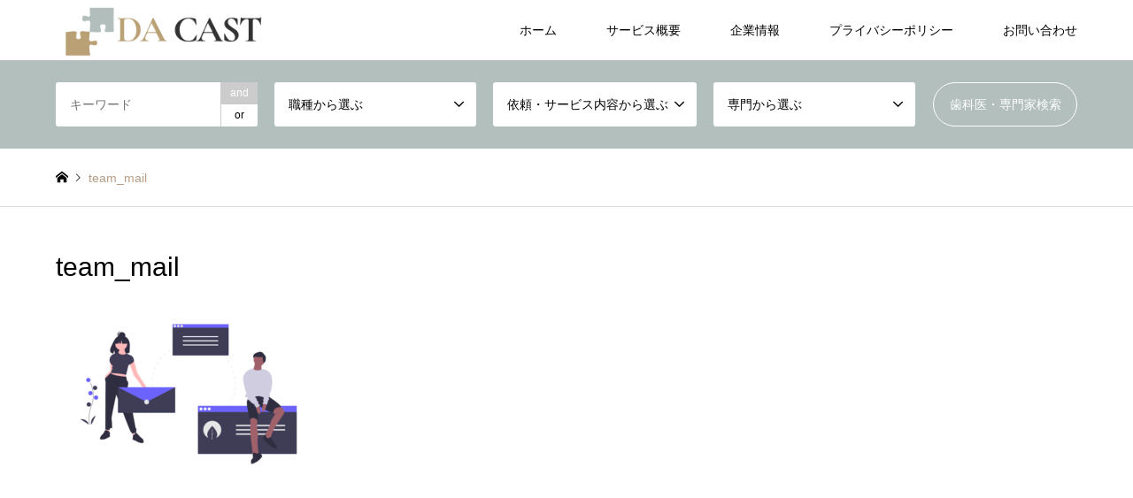

--- FILE ---
content_type: text/html; charset=UTF-8
request_url: https://dentalcast.jp/client/team_mail/
body_size: 17592
content:
<!DOCTYPE html>
<html dir="ltr" lang="ja"
	prefix="og: https://ogp.me/ns#" >
<head>
<meta charset="UTF-8">
<!--[if IE]><meta http-equiv="X-UA-Compatible" content="IE=edge"><![endif]-->
<meta name="viewport" content="width=device-width">

<meta name="description" content="">
<link rel="pingback" href="https://dentalcast.jp/xmlrpc.php">
<link rel="shortcut icon" href="https://dentalcast.jp/wp-content/uploads/2020/04/dacasting_ic.png">

		<!-- All in One SEO 4.2.6.1 - aioseo.com -->
		<title>team_mail | DA CAST</title>
		<meta name="robots" content="max-image-preview:large" />
		<meta name="google-site-verification" content="google-site-verification=ud-r0l0g0rTbnAUtkkrIwyiik0ZXDOBMo7hvUPYEQXU" />
		<link rel="canonical" href="https://dentalcast.jp/client/team_mail/" />
		<meta name="generator" content="All in One SEO (AIOSEO) 4.2.6.1 " />
		<meta property="og:locale" content="ja_JP" />
		<meta property="og:site_name" content="DA CAST CONSULTING (ディーエーキャスト コンサルティング）" />
		<meta property="og:type" content="article" />
		<meta property="og:title" content="team_mail | DA CAST" />
		<meta property="og:url" content="https://dentalcast.jp/client/team_mail/" />
		<meta property="article:published_time" content="2020-04-24T08:18:14+00:00" />
		<meta property="article:modified_time" content="2020-04-24T08:18:14+00:00" />
		<meta name="twitter:card" content="summary" />
		<meta name="twitter:title" content="team_mail | DA CAST" />
		<script type="application/ld+json" class="aioseo-schema">
			{"@context":"https:\/\/schema.org","@graph":[{"@type":"BreadcrumbList","@id":"https:\/\/dentalcast.jp\/client\/team_mail\/#breadcrumblist","itemListElement":[{"@type":"ListItem","@id":"https:\/\/dentalcast.jp\/#listItem","position":1,"item":{"@type":"WebPage","@id":"https:\/\/dentalcast.jp\/","name":"\u30db\u30fc\u30e0","description":"\u6b6f\u79d1\u696d\u754c\u306b\u7279\u5316\u3057\u305f\u201d\u30ad\u30e3\u30b9\u30c6\u30a3\u30f3\u30b0\u30fb\u30b3\u30f3\u30b5\u30eb\u30c6\u30a3\u30f3\u30b0\u201d\u306e\u65b0\u3057\u3044\u30ab\u30bf\u30c1\u3002DA CAST CONSULTING (\u30c7\u30a3\u30fc\u30fb\u30a8\u30fc\u30ad\u30e3\u30b9\u30c8 \u30b3\u30f3\u30b5\u30eb\u30c6\u30a3\u30f3\u30b0\uff09\u306f\u3001\u201c\u8c4a\u304b\u306a\u4eba\u8ca1\u30d0\u30f3\u30af\u201d\u3068\u201c\u6c42\u3081\u3089\u308c\u308b\u821e\u53f0\u201d\u306e\u826f\u597d\u306a\u30de\u30c3\u30c1\u30f3\u30b0\u3092\u76ee\u6307\u3059\u3001\u201c\u30bf\u30ec\u30f3\u30c8\u30d7\u30fc\u30eb\u578b\u201d\u30d7\u30e9\u30c3\u30c8\u30d5\u30a9\u30fc\u30e0\u3067\u3059\u3002","url":"https:\/\/dentalcast.jp\/"},"nextItem":"https:\/\/dentalcast.jp\/client\/team_mail\/#listItem"},{"@type":"ListItem","@id":"https:\/\/dentalcast.jp\/client\/team_mail\/#listItem","position":2,"item":{"@type":"WebPage","@id":"https:\/\/dentalcast.jp\/client\/team_mail\/","name":"team_mail","url":"https:\/\/dentalcast.jp\/client\/team_mail\/"},"previousItem":"https:\/\/dentalcast.jp\/#listItem"}]},{"@type":"ItemPage","@id":"https:\/\/dentalcast.jp\/client\/team_mail\/#itempage","url":"https:\/\/dentalcast.jp\/client\/team_mail\/","name":"team_mail | DA CAST","inLanguage":"ja","isPartOf":{"@id":"https:\/\/dentalcast.jp\/#website"},"breadcrumb":{"@id":"https:\/\/dentalcast.jp\/client\/team_mail\/#breadcrumblist"},"datePublished":"2020-04-24T08:18:14+09:00","dateModified":"2020-04-24T08:18:14+09:00"},{"@type":"Organization","@id":"https:\/\/dentalcast.jp\/#organization","name":"DA CAST &amp; CONSULTING","url":"https:\/\/dentalcast.jp\/","logo":{"@type":"ImageObject","url":"https:\/\/dentalcast.jp\/wp-content\/uploads\/2020\/05\/dacastconsulting_logo500.jpg","@id":"https:\/\/dentalcast.jp\/#organizationLogo","width":600,"height":132},"image":{"@id":"https:\/\/dentalcast.jp\/#organizationLogo"}},{"@type":"WebSite","@id":"https:\/\/dentalcast.jp\/#website","url":"https:\/\/dentalcast.jp\/","name":"DA CAST","inLanguage":"ja","publisher":{"@id":"https:\/\/dentalcast.jp\/#organization"}}]}
		</script>
		<script type="text/javascript" >
			window.ga=window.ga||function(){(ga.q=ga.q||[]).push(arguments)};ga.l=+new Date;
			ga('create', "UA-167955143-1", 'auto');
			ga('send', 'pageview');
		</script>
		<script async src="https://www.google-analytics.com/analytics.js"></script>
		<!-- All in One SEO -->

<link rel="alternate" type="application/rss+xml" title="DA CAST &raquo; フィード" href="https://dentalcast.jp/feed/" />
<link rel="alternate" type="application/rss+xml" title="DA CAST &raquo; コメントフィード" href="https://dentalcast.jp/comments/feed/" />
<link rel="alternate" type="application/rss+xml" title="DA CAST &raquo; team_mail のコメントのフィード" href="https://dentalcast.jp/client/team_mail/feed/" />
<link rel='stylesheet' id='style-css' href='https://dentalcast.jp/wp-content/themes/gensen_tcd050/style.css?ver=1.11' type='text/css' media='all' />
<link rel='stylesheet' id='wp-block-library-css' href='https://dentalcast.jp/wp-includes/css/dist/block-library/style.min.css?ver=6.1.9' type='text/css' media='all' />
<link rel='stylesheet' id='classic-theme-styles-css' href='https://dentalcast.jp/wp-includes/css/classic-themes.min.css?ver=1' type='text/css' media='all' />
<style id='global-styles-inline-css' type='text/css'>
body{--wp--preset--color--black: #000000;--wp--preset--color--cyan-bluish-gray: #abb8c3;--wp--preset--color--white: #ffffff;--wp--preset--color--pale-pink: #f78da7;--wp--preset--color--vivid-red: #cf2e2e;--wp--preset--color--luminous-vivid-orange: #ff6900;--wp--preset--color--luminous-vivid-amber: #fcb900;--wp--preset--color--light-green-cyan: #7bdcb5;--wp--preset--color--vivid-green-cyan: #00d084;--wp--preset--color--pale-cyan-blue: #8ed1fc;--wp--preset--color--vivid-cyan-blue: #0693e3;--wp--preset--color--vivid-purple: #9b51e0;--wp--preset--gradient--vivid-cyan-blue-to-vivid-purple: linear-gradient(135deg,rgba(6,147,227,1) 0%,rgb(155,81,224) 100%);--wp--preset--gradient--light-green-cyan-to-vivid-green-cyan: linear-gradient(135deg,rgb(122,220,180) 0%,rgb(0,208,130) 100%);--wp--preset--gradient--luminous-vivid-amber-to-luminous-vivid-orange: linear-gradient(135deg,rgba(252,185,0,1) 0%,rgba(255,105,0,1) 100%);--wp--preset--gradient--luminous-vivid-orange-to-vivid-red: linear-gradient(135deg,rgba(255,105,0,1) 0%,rgb(207,46,46) 100%);--wp--preset--gradient--very-light-gray-to-cyan-bluish-gray: linear-gradient(135deg,rgb(238,238,238) 0%,rgb(169,184,195) 100%);--wp--preset--gradient--cool-to-warm-spectrum: linear-gradient(135deg,rgb(74,234,220) 0%,rgb(151,120,209) 20%,rgb(207,42,186) 40%,rgb(238,44,130) 60%,rgb(251,105,98) 80%,rgb(254,248,76) 100%);--wp--preset--gradient--blush-light-purple: linear-gradient(135deg,rgb(255,206,236) 0%,rgb(152,150,240) 100%);--wp--preset--gradient--blush-bordeaux: linear-gradient(135deg,rgb(254,205,165) 0%,rgb(254,45,45) 50%,rgb(107,0,62) 100%);--wp--preset--gradient--luminous-dusk: linear-gradient(135deg,rgb(255,203,112) 0%,rgb(199,81,192) 50%,rgb(65,88,208) 100%);--wp--preset--gradient--pale-ocean: linear-gradient(135deg,rgb(255,245,203) 0%,rgb(182,227,212) 50%,rgb(51,167,181) 100%);--wp--preset--gradient--electric-grass: linear-gradient(135deg,rgb(202,248,128) 0%,rgb(113,206,126) 100%);--wp--preset--gradient--midnight: linear-gradient(135deg,rgb(2,3,129) 0%,rgb(40,116,252) 100%);--wp--preset--duotone--dark-grayscale: url('#wp-duotone-dark-grayscale');--wp--preset--duotone--grayscale: url('#wp-duotone-grayscale');--wp--preset--duotone--purple-yellow: url('#wp-duotone-purple-yellow');--wp--preset--duotone--blue-red: url('#wp-duotone-blue-red');--wp--preset--duotone--midnight: url('#wp-duotone-midnight');--wp--preset--duotone--magenta-yellow: url('#wp-duotone-magenta-yellow');--wp--preset--duotone--purple-green: url('#wp-duotone-purple-green');--wp--preset--duotone--blue-orange: url('#wp-duotone-blue-orange');--wp--preset--font-size--small: 13px;--wp--preset--font-size--medium: 20px;--wp--preset--font-size--large: 36px;--wp--preset--font-size--x-large: 42px;--wp--preset--spacing--20: 0.44rem;--wp--preset--spacing--30: 0.67rem;--wp--preset--spacing--40: 1rem;--wp--preset--spacing--50: 1.5rem;--wp--preset--spacing--60: 2.25rem;--wp--preset--spacing--70: 3.38rem;--wp--preset--spacing--80: 5.06rem;}:where(.is-layout-flex){gap: 0.5em;}body .is-layout-flow > .alignleft{float: left;margin-inline-start: 0;margin-inline-end: 2em;}body .is-layout-flow > .alignright{float: right;margin-inline-start: 2em;margin-inline-end: 0;}body .is-layout-flow > .aligncenter{margin-left: auto !important;margin-right: auto !important;}body .is-layout-constrained > .alignleft{float: left;margin-inline-start: 0;margin-inline-end: 2em;}body .is-layout-constrained > .alignright{float: right;margin-inline-start: 2em;margin-inline-end: 0;}body .is-layout-constrained > .aligncenter{margin-left: auto !important;margin-right: auto !important;}body .is-layout-constrained > :where(:not(.alignleft):not(.alignright):not(.alignfull)){max-width: var(--wp--style--global--content-size);margin-left: auto !important;margin-right: auto !important;}body .is-layout-constrained > .alignwide{max-width: var(--wp--style--global--wide-size);}body .is-layout-flex{display: flex;}body .is-layout-flex{flex-wrap: wrap;align-items: center;}body .is-layout-flex > *{margin: 0;}:where(.wp-block-columns.is-layout-flex){gap: 2em;}.has-black-color{color: var(--wp--preset--color--black) !important;}.has-cyan-bluish-gray-color{color: var(--wp--preset--color--cyan-bluish-gray) !important;}.has-white-color{color: var(--wp--preset--color--white) !important;}.has-pale-pink-color{color: var(--wp--preset--color--pale-pink) !important;}.has-vivid-red-color{color: var(--wp--preset--color--vivid-red) !important;}.has-luminous-vivid-orange-color{color: var(--wp--preset--color--luminous-vivid-orange) !important;}.has-luminous-vivid-amber-color{color: var(--wp--preset--color--luminous-vivid-amber) !important;}.has-light-green-cyan-color{color: var(--wp--preset--color--light-green-cyan) !important;}.has-vivid-green-cyan-color{color: var(--wp--preset--color--vivid-green-cyan) !important;}.has-pale-cyan-blue-color{color: var(--wp--preset--color--pale-cyan-blue) !important;}.has-vivid-cyan-blue-color{color: var(--wp--preset--color--vivid-cyan-blue) !important;}.has-vivid-purple-color{color: var(--wp--preset--color--vivid-purple) !important;}.has-black-background-color{background-color: var(--wp--preset--color--black) !important;}.has-cyan-bluish-gray-background-color{background-color: var(--wp--preset--color--cyan-bluish-gray) !important;}.has-white-background-color{background-color: var(--wp--preset--color--white) !important;}.has-pale-pink-background-color{background-color: var(--wp--preset--color--pale-pink) !important;}.has-vivid-red-background-color{background-color: var(--wp--preset--color--vivid-red) !important;}.has-luminous-vivid-orange-background-color{background-color: var(--wp--preset--color--luminous-vivid-orange) !important;}.has-luminous-vivid-amber-background-color{background-color: var(--wp--preset--color--luminous-vivid-amber) !important;}.has-light-green-cyan-background-color{background-color: var(--wp--preset--color--light-green-cyan) !important;}.has-vivid-green-cyan-background-color{background-color: var(--wp--preset--color--vivid-green-cyan) !important;}.has-pale-cyan-blue-background-color{background-color: var(--wp--preset--color--pale-cyan-blue) !important;}.has-vivid-cyan-blue-background-color{background-color: var(--wp--preset--color--vivid-cyan-blue) !important;}.has-vivid-purple-background-color{background-color: var(--wp--preset--color--vivid-purple) !important;}.has-black-border-color{border-color: var(--wp--preset--color--black) !important;}.has-cyan-bluish-gray-border-color{border-color: var(--wp--preset--color--cyan-bluish-gray) !important;}.has-white-border-color{border-color: var(--wp--preset--color--white) !important;}.has-pale-pink-border-color{border-color: var(--wp--preset--color--pale-pink) !important;}.has-vivid-red-border-color{border-color: var(--wp--preset--color--vivid-red) !important;}.has-luminous-vivid-orange-border-color{border-color: var(--wp--preset--color--luminous-vivid-orange) !important;}.has-luminous-vivid-amber-border-color{border-color: var(--wp--preset--color--luminous-vivid-amber) !important;}.has-light-green-cyan-border-color{border-color: var(--wp--preset--color--light-green-cyan) !important;}.has-vivid-green-cyan-border-color{border-color: var(--wp--preset--color--vivid-green-cyan) !important;}.has-pale-cyan-blue-border-color{border-color: var(--wp--preset--color--pale-cyan-blue) !important;}.has-vivid-cyan-blue-border-color{border-color: var(--wp--preset--color--vivid-cyan-blue) !important;}.has-vivid-purple-border-color{border-color: var(--wp--preset--color--vivid-purple) !important;}.has-vivid-cyan-blue-to-vivid-purple-gradient-background{background: var(--wp--preset--gradient--vivid-cyan-blue-to-vivid-purple) !important;}.has-light-green-cyan-to-vivid-green-cyan-gradient-background{background: var(--wp--preset--gradient--light-green-cyan-to-vivid-green-cyan) !important;}.has-luminous-vivid-amber-to-luminous-vivid-orange-gradient-background{background: var(--wp--preset--gradient--luminous-vivid-amber-to-luminous-vivid-orange) !important;}.has-luminous-vivid-orange-to-vivid-red-gradient-background{background: var(--wp--preset--gradient--luminous-vivid-orange-to-vivid-red) !important;}.has-very-light-gray-to-cyan-bluish-gray-gradient-background{background: var(--wp--preset--gradient--very-light-gray-to-cyan-bluish-gray) !important;}.has-cool-to-warm-spectrum-gradient-background{background: var(--wp--preset--gradient--cool-to-warm-spectrum) !important;}.has-blush-light-purple-gradient-background{background: var(--wp--preset--gradient--blush-light-purple) !important;}.has-blush-bordeaux-gradient-background{background: var(--wp--preset--gradient--blush-bordeaux) !important;}.has-luminous-dusk-gradient-background{background: var(--wp--preset--gradient--luminous-dusk) !important;}.has-pale-ocean-gradient-background{background: var(--wp--preset--gradient--pale-ocean) !important;}.has-electric-grass-gradient-background{background: var(--wp--preset--gradient--electric-grass) !important;}.has-midnight-gradient-background{background: var(--wp--preset--gradient--midnight) !important;}.has-small-font-size{font-size: var(--wp--preset--font-size--small) !important;}.has-medium-font-size{font-size: var(--wp--preset--font-size--medium) !important;}.has-large-font-size{font-size: var(--wp--preset--font-size--large) !important;}.has-x-large-font-size{font-size: var(--wp--preset--font-size--x-large) !important;}
.wp-block-navigation a:where(:not(.wp-element-button)){color: inherit;}
:where(.wp-block-columns.is-layout-flex){gap: 2em;}
.wp-block-pullquote{font-size: 1.5em;line-height: 1.6;}
</style>
<link rel='stylesheet' id='contact-form-7-css' href='https://dentalcast.jp/wp-content/plugins/contact-form-7/includes/css/styles.css?ver=5.6.4' type='text/css' media='all' />
<link rel='stylesheet' id='contact-form-7-confirm-css' href='https://dentalcast.jp/wp-content/plugins/contact-form-7-add-confirm/includes/css/styles.css?ver=5.1' type='text/css' media='all' />
<link rel='stylesheet' id='popup-maker-site-css' href='https://dentalcast.jp/wp-content/plugins/popup-maker/assets/css/pum-site.min.css?ver=1.16.12' type='text/css' media='all' />
<style id='popup-maker-site-inline-css' type='text/css'>
/* Popup Google Fonts */
@import url('//fonts.googleapis.com/css?family=Montserrat:100');

/* Popup Theme 392: Content Only - For use with page builders or block editor */
.pum-theme-392, .pum-theme-content-only { background-color: rgba( 0, 0, 0, 0.70 ) } 
.pum-theme-392 .pum-container, .pum-theme-content-only .pum-container { padding: 0px; border-radius: 0px; border: 1px none #000000; box-shadow: 0px 0px 0px 0px rgba( 2, 2, 2, 0.00 ) } 
.pum-theme-392 .pum-title, .pum-theme-content-only .pum-title { color: #000000; text-align: left; text-shadow: 0px 0px 0px rgba( 2, 2, 2, 0.23 ); font-family: inherit; font-weight: 400; font-size: 32px; line-height: 36px } 
.pum-theme-392 .pum-content, .pum-theme-content-only .pum-content { color: #8c8c8c; font-family: inherit; font-weight: 400 } 
.pum-theme-392 .pum-content + .pum-close, .pum-theme-content-only .pum-content + .pum-close { position: absolute; height: 18px; width: 18px; left: auto; right: 7px; bottom: auto; top: 7px; padding: 0px; color: #000000; font-family: inherit; font-weight: 700; font-size: 20px; line-height: 20px; border: 1px none #ffffff; border-radius: 15px; box-shadow: 0px 0px 0px 0px rgba( 2, 2, 2, 0.00 ); text-shadow: 0px 0px 0px rgba( 0, 0, 0, 0.00 ); background-color: rgba( 255, 255, 255, 0.00 ) } 

/* Popup Theme 383: Floating Bar - Soft Blue */
.pum-theme-383, .pum-theme-floating-bar { background-color: rgba( 255, 255, 255, 0.00 ) } 
.pum-theme-383 .pum-container, .pum-theme-floating-bar .pum-container { padding: 8px; border-radius: 0px; border: 1px none #000000; box-shadow: 1px 1px 3px 0px rgba( 2, 2, 2, 0.23 ); background-color: rgba( 238, 246, 252, 1.00 ) } 
.pum-theme-383 .pum-title, .pum-theme-floating-bar .pum-title { color: #505050; text-align: left; text-shadow: 0px 0px 0px rgba( 2, 2, 2, 0.23 ); font-family: inherit; font-weight: 400; font-size: 32px; line-height: 36px } 
.pum-theme-383 .pum-content, .pum-theme-floating-bar .pum-content { color: #505050; font-family: inherit; font-weight: 400 } 
.pum-theme-383 .pum-content + .pum-close, .pum-theme-floating-bar .pum-content + .pum-close { position: absolute; height: 18px; width: 18px; left: auto; right: 5px; bottom: auto; top: 50%; padding: 0px; color: #505050; font-family: Sans-Serif; font-weight: 700; font-size: 15px; line-height: 18px; border: 1px solid #505050; border-radius: 15px; box-shadow: 0px 0px 0px 0px rgba( 2, 2, 2, 0.00 ); text-shadow: 0px 0px 0px rgba( 0, 0, 0, 0.00 ); background-color: rgba( 255, 255, 255, 0.00 ); transform: translate(0, -50%) } 

/* Popup Theme 341: Default Theme */
.pum-theme-341, .pum-theme-default-theme { background-color: rgba( 255, 255, 255, 1.00 ) } 
.pum-theme-341 .pum-container, .pum-theme-default-theme .pum-container { padding: 18px; border-radius: 0px; border: 1px none #000000; box-shadow: 1px 1px 3px 0px rgba( 2, 2, 2, 0.23 ); background-color: rgba( 249, 249, 249, 1.00 ) } 
.pum-theme-341 .pum-title, .pum-theme-default-theme .pum-title { color: #000000; text-align: left; text-shadow: 0px 0px 0px rgba( 2, 2, 2, 0.23 ); font-family: inherit; font-weight: 400; font-size: 32px; font-style: normal; line-height: 36px } 
.pum-theme-341 .pum-content, .pum-theme-default-theme .pum-content { color: #8c8c8c; font-family: inherit; font-weight: 400; font-style: inherit } 
.pum-theme-341 .pum-content + .pum-close, .pum-theme-default-theme .pum-content + .pum-close { position: absolute; height: auto; width: auto; left: auto; right: 0px; bottom: auto; top: 0px; padding: 8px; color: #ffffff; font-family: inherit; font-weight: 400; font-size: 12px; font-style: inherit; line-height: 36px; border: 1px none #ffffff; border-radius: 0px; box-shadow: 1px 1px 3px 0px rgba( 2, 2, 2, 0.23 ); text-shadow: 0px 0px 0px rgba( 0, 0, 0, 0.23 ); background-color: rgba( 0, 183, 205, 1.00 ) } 

/* Popup Theme 342: Light Box */
.pum-theme-342, .pum-theme-lightbox { background-color: rgba( 0, 0, 0, 0.60 ) } 
.pum-theme-342 .pum-container, .pum-theme-lightbox .pum-container { padding: 18px; border-radius: 3px; border: 8px solid #000000; box-shadow: 0px 0px 30px 0px rgba( 2, 2, 2, 1.00 ); background-color: rgba( 255, 255, 255, 1.00 ) } 
.pum-theme-342 .pum-title, .pum-theme-lightbox .pum-title { color: #000000; text-align: left; text-shadow: 0px 0px 0px rgba( 2, 2, 2, 0.23 ); font-family: inherit; font-weight: 100; font-size: 32px; line-height: 36px } 
.pum-theme-342 .pum-content, .pum-theme-lightbox .pum-content { color: #000000; font-family: inherit; font-weight: 100 } 
.pum-theme-342 .pum-content + .pum-close, .pum-theme-lightbox .pum-content + .pum-close { position: absolute; height: 26px; width: 26px; left: auto; right: -13px; bottom: auto; top: -13px; padding: 0px; color: #ffffff; font-family: Arial; font-weight: 100; font-size: 24px; line-height: 24px; border: 2px solid #ffffff; border-radius: 26px; box-shadow: 0px 0px 15px 1px rgba( 2, 2, 2, 0.75 ); text-shadow: 0px 0px 0px rgba( 0, 0, 0, 0.23 ); background-color: rgba( 0, 0, 0, 1.00 ) } 

/* Popup Theme 343: Enterprise Blue */
.pum-theme-343, .pum-theme-enterprise-blue { background-color: rgba( 0, 0, 0, 0.70 ) } 
.pum-theme-343 .pum-container, .pum-theme-enterprise-blue .pum-container { padding: 28px; border-radius: 5px; border: 1px none #000000; box-shadow: 0px 10px 25px 4px rgba( 2, 2, 2, 0.50 ); background-color: rgba( 255, 255, 255, 1.00 ) } 
.pum-theme-343 .pum-title, .pum-theme-enterprise-blue .pum-title { color: #315b7c; text-align: left; text-shadow: 0px 0px 0px rgba( 2, 2, 2, 0.23 ); font-family: inherit; font-weight: 100; font-size: 34px; line-height: 36px } 
.pum-theme-343 .pum-content, .pum-theme-enterprise-blue .pum-content { color: #2d2d2d; font-family: inherit; font-weight: 100 } 
.pum-theme-343 .pum-content + .pum-close, .pum-theme-enterprise-blue .pum-content + .pum-close { position: absolute; height: 28px; width: 28px; left: auto; right: 8px; bottom: auto; top: 8px; padding: 4px; color: #ffffff; font-family: Times New Roman; font-weight: 100; font-size: 20px; line-height: 20px; border: 1px none #ffffff; border-radius: 42px; box-shadow: 0px 0px 0px 0px rgba( 2, 2, 2, 0.23 ); text-shadow: 0px 0px 0px rgba( 0, 0, 0, 0.23 ); background-color: rgba( 49, 91, 124, 1.00 ) } 

/* Popup Theme 344: Hello Box */
.pum-theme-344, .pum-theme-hello-box { background-color: rgba( 0, 0, 0, 0.75 ) } 
.pum-theme-344 .pum-container, .pum-theme-hello-box .pum-container { padding: 30px; border-radius: 80px; border: 14px solid #81d742; box-shadow: 0px 0px 0px 0px rgba( 2, 2, 2, 0.00 ); background-color: rgba( 255, 255, 255, 1.00 ) } 
.pum-theme-344 .pum-title, .pum-theme-hello-box .pum-title { color: #2d2d2d; text-align: left; text-shadow: 0px 0px 0px rgba( 2, 2, 2, 0.23 ); font-family: Montserrat; font-weight: 100; font-size: 32px; line-height: 36px } 
.pum-theme-344 .pum-content, .pum-theme-hello-box .pum-content { color: #2d2d2d; font-family: inherit; font-weight: 100 } 
.pum-theme-344 .pum-content + .pum-close, .pum-theme-hello-box .pum-content + .pum-close { position: absolute; height: auto; width: auto; left: auto; right: -30px; bottom: auto; top: -30px; padding: 0px; color: #2d2d2d; font-family: Times New Roman; font-weight: 100; font-size: 32px; line-height: 28px; border: 1px none #ffffff; border-radius: 28px; box-shadow: 0px 0px 0px 0px rgba( 2, 2, 2, 0.23 ); text-shadow: 0px 0px 0px rgba( 0, 0, 0, 0.23 ); background-color: rgba( 255, 255, 255, 1.00 ) } 

/* Popup Theme 345: Cutting Edge */
.pum-theme-345, .pum-theme-cutting-edge { background-color: rgba( 0, 0, 0, 0.50 ) } 
.pum-theme-345 .pum-container, .pum-theme-cutting-edge .pum-container { padding: 18px; border-radius: 0px; border: 1px none #000000; box-shadow: 0px 10px 25px 0px rgba( 2, 2, 2, 0.50 ); background-color: rgba( 30, 115, 190, 1.00 ) } 
.pum-theme-345 .pum-title, .pum-theme-cutting-edge .pum-title { color: #ffffff; text-align: left; text-shadow: 0px 0px 0px rgba( 2, 2, 2, 0.23 ); font-family: Sans-Serif; font-weight: 100; font-size: 26px; line-height: 28px } 
.pum-theme-345 .pum-content, .pum-theme-cutting-edge .pum-content { color: #ffffff; font-family: inherit; font-weight: 100 } 
.pum-theme-345 .pum-content + .pum-close, .pum-theme-cutting-edge .pum-content + .pum-close { position: absolute; height: 24px; width: 24px; left: auto; right: 0px; bottom: auto; top: 0px; padding: 0px; color: #1e73be; font-family: Times New Roman; font-weight: 100; font-size: 32px; line-height: 24px; border: 1px none #ffffff; border-radius: 0px; box-shadow: -1px 1px 1px 0px rgba( 2, 2, 2, 0.10 ); text-shadow: -1px 1px 1px rgba( 0, 0, 0, 0.10 ); background-color: rgba( 238, 238, 34, 1.00 ) } 

/* Popup Theme 346: Framed Border */
.pum-theme-346, .pum-theme-framed-border { background-color: rgba( 255, 255, 255, 0.50 ) } 
.pum-theme-346 .pum-container, .pum-theme-framed-border .pum-container { padding: 18px; border-radius: 0px; border: 20px outset #dd3333; box-shadow: 1px 1px 3px 0px rgba( 2, 2, 2, 0.97 ) inset; background-color: rgba( 255, 251, 239, 1.00 ) } 
.pum-theme-346 .pum-title, .pum-theme-framed-border .pum-title { color: #000000; text-align: left; text-shadow: 0px 0px 0px rgba( 2, 2, 2, 0.23 ); font-family: inherit; font-weight: 100; font-size: 32px; line-height: 36px } 
.pum-theme-346 .pum-content, .pum-theme-framed-border .pum-content { color: #2d2d2d; font-family: inherit; font-weight: 100 } 
.pum-theme-346 .pum-content + .pum-close, .pum-theme-framed-border .pum-content + .pum-close { position: absolute; height: 20px; width: 20px; left: auto; right: -20px; bottom: auto; top: -20px; padding: 0px; color: #ffffff; font-family: Tahoma; font-weight: 700; font-size: 16px; line-height: 18px; border: 1px none #ffffff; border-radius: 0px; box-shadow: 0px 0px 0px 0px rgba( 2, 2, 2, 0.23 ); text-shadow: 0px 0px 0px rgba( 0, 0, 0, 0.23 ); background-color: rgba( 0, 0, 0, 0.55 ) } 

#pum-355 {z-index: 1999999999}
#pum-347 {z-index: 1999999999}

</style>
<script type='text/javascript' src='https://dentalcast.jp/wp-includes/js/jquery/jquery.min.js?ver=3.6.1' id='jquery-core-js'></script>
<script type='text/javascript' src='https://dentalcast.jp/wp-includes/js/jquery/jquery-migrate.min.js?ver=3.3.2' id='jquery-migrate-js'></script>
<link rel="https://api.w.org/" href="https://dentalcast.jp/wp-json/" /><link rel="alternate" type="application/json" href="https://dentalcast.jp/wp-json/wp/v2/media/160" /><link rel='shortlink' href='https://dentalcast.jp/?p=160' />
<link rel="alternate" type="application/json+oembed" href="https://dentalcast.jp/wp-json/oembed/1.0/embed?url=https%3A%2F%2Fdentalcast.jp%2Fclient%2Fteam_mail%2F" />
<link rel="alternate" type="text/xml+oembed" href="https://dentalcast.jp/wp-json/oembed/1.0/embed?url=https%3A%2F%2Fdentalcast.jp%2Fclient%2Fteam_mail%2F&#038;format=xml" />
<meta name="viewport" content="width=device-width, initial-scale=1.0, maximum-scale=1.0, user-scalable=no" />
<link rel="stylesheet" href="https://dentalcast.jp/wp-content/themes/gensen_tcd050/css/design-plus.css?ver=1.11">
<link rel="stylesheet" href="https://dentalcast.jp/wp-content/themes/gensen_tcd050/css/sns-botton.css?ver=1.11">
<link rel="stylesheet" href="https://dentalcast.jp/wp-content/themes/gensen_tcd050/css/responsive.css?ver=1.11">
<link rel="stylesheet" href="https://dentalcast.jp/wp-content/themes/gensen_tcd050/css/footer-bar.css?ver=1.11">

<script src="https://dentalcast.jp/wp-content/themes/gensen_tcd050/js/jquery.easing.1.3.js?ver=1.11"></script>
<script src="https://dentalcast.jp/wp-content/themes/gensen_tcd050/js/jquery.textOverflowEllipsis.js?ver=1.11"></script>
<script src="https://dentalcast.jp/wp-content/themes/gensen_tcd050/js/jscript.js?ver=1.11"></script>
<script src="https://dentalcast.jp/wp-content/themes/gensen_tcd050/js/comment.js?ver=1.11"></script>
<script src="https://dentalcast.jp/wp-content/themes/gensen_tcd050/js/header_fix.js?ver=1.11"></script>
<script src="https://dentalcast.jp/wp-content/themes/gensen_tcd050/js/jquery.chosen.min.js?ver=1.11"></script>
<link rel="stylesheet" href="https://dentalcast.jp/wp-content/themes/gensen_tcd050/css/jquery.chosen.css?ver=1.11">

<style type="text/css">
body, input, textarea, select { font-family: "Segoe UI", Verdana, "游ゴシック", YuGothic, "Hiragino Kaku Gothic ProN", Meiryo, sans-serif; }
.rich_font { font-family: "Hiragino Sans", "ヒラギノ角ゴ ProN", "Hiragino Kaku Gothic ProN", "游ゴシック", YuGothic, "メイリオ", Meiryo, sans-serif; font-weight: 500; }

#header_logo #logo_text .logo { font-size:36px; }
#header_logo_fix #logo_text_fixed .logo { font-size:36px; }
#footer_logo .logo_text { font-size:36px; }
#post_title { font-size:30px; }
.post_content { font-size:19px; }
#archive_headline { font-size:42px; }
#archive_desc { font-size:14px; }
  
@media screen and (max-width:1024px) {
  #header_logo #logo_text .logo { font-size:26px; }
  #header_logo_fix #logo_text_fixed .logo { font-size:26px; }
  #footer_logo .logo_text { font-size:26px; }
  #post_title { font-size:22px; }
  .post_content { font-size:18px; }
  #archive_headline { font-size:20px; }
  #archive_desc { font-size:14px; }
}




.image {
overflow: hidden;
-webkit-backface-visibility: hidden;
backface-visibility: hidden;
-webkit-transition-duration: .35s;
-moz-transition-duration: .35s;
-ms-transition-duration: .35s;
-o-transition-duration: .35s;
transition-duration: .35s;
}
.image img {
-webkit-backface-visibility: hidden;
backface-visibility: hidden;
-webkit-transform: scale(1);
-webkit-transition-property: opacity, scale, -webkit-transform, transform;
-webkit-transition-duration: .35s;
-moz-transform: scale(1);
-moz-transition-property: opacity, scale, -moz-transform, transform;
-moz-transition-duration: .35s;
-ms-transform: scale(1);
-ms-transition-property: opacity, scale, -ms-transform, transform;
-ms-transition-duration: .35s;
-o-transform: scale(1);
-o-transition-property: opacity, scale, -o-transform, transform;
-o-transition-duration: .35s;
transform: scale(1);
transition-property: opacity, scale, transform;
transition-duration: .35s;
}
.image:hover img, a:hover .image img {
-webkit-transform: scale(1.2);
-moz-transform: scale(1.2);
-ms-transform: scale(1.2);
-o-transform: scale(1.2);
transform: scale(1.2);
}
.introduce_list_col a:hover .image img {
-webkit-transform: scale(1.2) translate3d(-41.66%, 0, 0);
-moz-transform: scale(1.2) translate3d(-41.66%, 0, 0);
-ms-transform: scale(1.2) translate3d(-41.66%, 0, 0);
-o-transform: scale(1.2) translate3d(-41.66%, 0, 0);
transform: scale(1.2) translate3d(-41.66%, 0, 0);
}


.archive_filter .button input:hover, .archive_sort dt,#post_pagination p, #post_pagination a:hover, #return_top a, .c-pw__btn,
#comment_header ul li a:hover, #comment_header ul li.comment_switch_active a, #comment_header #comment_closed p,
#introduce_slider .slick-dots li button:hover, #introduce_slider .slick-dots li.slick-active button
{ background-color:#b2bfbd; }

#comment_header ul li.comment_switch_active a, #comment_header #comment_closed p, #guest_info input:focus, #comment_textarea textarea:focus
{ border-color:#b2bfbd; }

#comment_header ul li.comment_switch_active a:after, #comment_header #comment_closed p:after
{ border-color:#b2bfbd transparent transparent transparent; }

.header_search_inputs .chosen-results li[data-option-array-index="0"]
{ background-color:#b2bfbd !important; border-color:#b2bfbd; }

a:hover, #bread_crumb li a:hover, #bread_crumb li.home a:hover:before, #bread_crumb li.last,
#archive_headline, .archive_header .headline, .archive_filter_headline, #related_post .headline,
#introduce_header .headline, .introduce_list_col .info .title, .introduce_archive_banner_link a:hover,
#recent_news .headline, #recent_news li a:hover, #comment_headline,
.side_headline, ul.banner_list li a:hover .caption, .footer_headline, .footer_widget a:hover,
#index_news .entry-date, #index_news_mobile .entry-date, .cb_content-carousel a:hover .image .title
{ color:#b2bfbd; }

#index_news_mobile .archive_link a:hover, .cb_content-blog_list .archive_link a:hover, #load_post a:hover, #submit_comment:hover, .c-pw__btn:hover
{ background-color:B2BFBD; }

#header_search select:focus, .header_search_inputs .chosen-with-drop .chosen-single span, #footer_contents a:hover, #footer_nav a:hover, #footer_social_link li:hover:before,
#header_slider .slick-arrow:hover, .cb_content-carousel .slick-arrow:hover
{ color:B2BFBD; }

.post_content a { color:#dd8787; }

#header_search, #index_header_search { background-color:#b2bfbd; }

#footer_nav { background-color:#F7F7F7; }
#footer_contents { background-color:#bba175; }

#header_search_submit { background-color:rgba(187,161,117,0); }
#header_search_submit:hover { background-color:rgba(114,76,0,1.0); }
.cat-category { background-color:#b2bfbd !important; }
.cat-service { background-color:#000000 !important; }
.cat-specialty { background-color:#b69e84 !important; }
.cat-case { background-color:#999999 !important; }
.cat-event { background-color:#000000 !important; }

@media only screen and (min-width:1025px) {
  #global_menu ul ul a { background-color:#b2bfbd; }
  #global_menu ul ul a:hover, #global_menu ul ul .current-menu-item > a { background-color:B2BFBD; }
  #header_top { background-color:#ffffff; }
  .has_header_content #header_top { background-color:rgba(255,255,255,0.7); }
  .fix_top.header_fix #header_top { background-color:rgba(255,255,255,0.8); }
  #header_logo a, #global_menu > ul > li > a { color:#000000; }
  #header_logo_fix a, .fix_top.header_fix #global_menu > ul > li > a { color:#000000; }
  .has_header_content #index_header_search { background-color:rgba(178,191,189,0.7); }
}
@media screen and (max-width:1024px) {
  #global_menu { background-color:#b2bfbd; }
  #global_menu a:hover, #global_menu .current-menu-item > a { background-color:B2BFBD; }
  #header_top { background-color:#ffffff; }
  #header_top a, #header_top a:before { color:#000000 !important; }
  .mobile_fix_top.header_fix #header_top, .mobile_fix_top.header_fix #header.active #header_top { background-color:rgba(255,255,255,0.8); }
  .mobile_fix_top.header_fix #header_top a, .mobile_fix_top.header_fix #header_top a:before { color:#000000 !important; }
  .archive_sort dt { color:#b2bfbd; }
  .post-type-archive-news #recent_news .show_date li .date { color:#b2bfbd; }
}


.single-post h2 {
  color: #b2bfbd;/*文字色*/
  padding: 0.5em 0;/*上下の余白*/
  border-top: solid 3px #b2bfbd;/*上線*/
  border-bottom: solid 3px #b2bfbd;/*下線*/
}
.single-post h3 {
  /*線の種類（二重線）太さ 色*/
  border-bottom: double 5px #b2bfbd;
}

.cb_content-blog_list .archive_link a {
  background: #bba175;
}

.cb_content .cb_headline {
    text-align: center;
}

#header_slider .item1 .caption .catchphrase {
    text-align: center;
}

#header_slider .item1 .caption .headline {
    font-weight: bold;
    font-family: book antiqua;
}

#footer_contents a {
    font-family: bookantiqua;
}
</style>

<style type="text/css"></style><link rel="icon" href="https://dentalcast.jp/wp-content/uploads/2020/04/cropped-dacasting_ic-32x32.png" sizes="32x32" />
<link rel="icon" href="https://dentalcast.jp/wp-content/uploads/2020/04/cropped-dacasting_ic-192x192.png" sizes="192x192" />
<link rel="apple-touch-icon" href="https://dentalcast.jp/wp-content/uploads/2020/04/cropped-dacasting_ic-180x180.png" />
<meta name="msapplication-TileImage" content="https://dentalcast.jp/wp-content/uploads/2020/04/cropped-dacasting_ic-270x270.png" />
<script>
document.addEventListener( 'wpcf7mailsent', function( event ) {
    location = 'https://dentalcast.jp/sendcompletely/';
}, false );
</script>

<!-- Global site tag (gtag.js) - Google Analytics -->
<script async src="https://www.googletagmanager.com/gtag/js?id=UA-167955143-1"></script>
<script>
  window.dataLayer = window.dataLayer || [];
  function gtag(){dataLayer.push(arguments);}
  gtag('js', new Date());

  gtag('config', 'UA-167955143-1');
</script>


</head>
<body id="body" class="attachment attachment-template-default attachmentid-160 attachment-png mobile_fix_top">


 <div id="header">
  <div id="header_top">
   <div class="inner clearfix">
    <div id="header_logo">
     <div id="logo_image">
 <h1 class="logo">
  <a href="https://dentalcast.jp/" title="DA CAST" data-label="DA CAST"><img src="https://dentalcast.jp/wp-content/uploads/2021/01/dalogo_ver2_600.png?1769141937" alt="DA CAST" title="DA CAST" height="74" class="logo_retina" /></a>
 </h1>
</div>
    </div>
    <div id="header_logo_fix">
     <div id="logo_image_fixed">
 <p class="logo rich_font"><a href="https://dentalcast.jp/" title="DA CAST"><img src="https://dentalcast.jp/wp-content/uploads/2021/01/dalogo_ver2_600.png?1769141937" alt="DA CAST" title="DA CAST" height="74" class="logo_retina" /></a></p>
</div>
    </div>
    <a href="#" class="search_button"><span>検索</span></a>
    <a href="#" class="menu_button"><span>menu</span></a>
    <div id="global_menu">
     <ul id="menu-top%e3%83%a1%e3%83%8b%e3%83%a5%e3%83%bc" class="menu"><li id="menu-item-97" class="menu-item menu-item-type-custom menu-item-object-custom menu-item-home menu-item-97"><a href="https://dentalcast.jp/">ホーム</a></li>
<li id="menu-item-155" class="menu-item menu-item-type-post_type menu-item-object-page menu-item-has-children menu-item-155"><a href="https://dentalcast.jp/service-overview/">サービス概要</a>
<ul class="sub-menu">
	<li id="menu-item-169" class="menu-item menu-item-type-post_type menu-item-object-page menu-item-169"><a href="https://dentalcast.jp/client/">依頼主の皆様へ</a></li>
	<li id="menu-item-170" class="menu-item menu-item-type-post_type menu-item-object-page menu-item-170"><a href="https://dentalcast.jp/expert/">専門家の皆様へ</a></li>
</ul>
</li>
<li id="menu-item-99" class="menu-item menu-item-type-post_type menu-item-object-page menu-item-99"><a href="https://dentalcast.jp/information/">企業情報</a></li>
<li id="menu-item-60" class="menu-item menu-item-type-post_type menu-item-object-page menu-item-60"><a href="https://dentalcast.jp/privacypolicy/">プライバシーポリシー</a></li>
<li id="menu-item-234" class="menu-item menu-item-type-post_type menu-item-object-page menu-item-234"><a href="https://dentalcast.jp/form/">お問い合わせ</a></li>
</ul>    </div>
   </div>
  </div>
  <div id="header_search">
   <div class="inner">
    <form action="https://dentalcast.jp/blog/" method="get" class="columns-5">
     <div class="header_search_inputs header_search_keywords">
      <input type="text" id="header_search_keywords" name="search_keywords" placeholder="キーワード" value="" />
      <input type="hidden" name="search_keywords_operator" value="and" />
      <ul class="search_keywords_operator">
       <li class="active">and</li>
       <li>or</li>
      </ul>
     </div>
     <div class="header_search_inputs">
<select  name='search_cat1' id='header_search_cat1' class=''>
	<option value='0' selected='selected'>職種から選ぶ</option>
	<option class="level-0" value="69">歯科医師</option>
	<option class="level-0" value="70">歯科衛生士</option>
	<option class="level-0" value="71">歯科技工士</option>
	<option class="level-0" value="72">クラーク（歯科助手）</option>
	<option class="level-0" value="73">弁護士</option>
	<option class="level-0" value="74">税理士・会計士</option>
	<option class="level-0" value="75">社労士</option>
	<option class="level-0" value="76">コンサルタント</option>
	<option class="level-0" value="77">その他企業</option>
	<option class="level-0" value="117">歯科助手</option>
</select>
     </div>
     <div class="header_search_inputs">
<select  name='search_cat2' id='header_search_cat2' class=''>
	<option value='0' selected='selected'>依頼・サービス内容から選ぶ</option>
	<option class="level-0" value="78">労務管理</option>
	<option class="level-0" value="79">補助金・助成金</option>
	<option class="level-0" value="80">相談</option>
	<option class="level-0" value="81">節税・資産形成</option>
	<option class="level-0" value="82">人材紹介</option>
	<option class="level-0" value="83">商品開発・PR</option>
	<option class="level-0" value="84">取材依頼</option>
	<option class="level-0" value="85">顧客訴求サービス</option>
	<option class="level-0" value="86">経営指導</option>
	<option class="level-0" value="87">開業支援</option>
	<option class="level-0" value="88">会計</option>
	<option class="level-0" value="89">医院継承</option>
	<option class="level-0" value="90">リニューアル</option>
	<option class="level-0" value="91">リスク管理</option>
	<option class="level-0" value="92">セミナー講師</option>
	<option class="level-0" value="93">スタッフ採用</option>
	<option class="level-0" value="94">スタッフ研修</option>
	<option class="level-0" value="95">コンサルティング</option>
	<option class="level-0" value="96">オペレーション改善</option>
	<option class="level-0" value="97">Web制作・支援</option>
</select>
     </div>
     <div class="header_search_inputs">
<select  name='search_cat3' id='header_search_cat3' class=''>
	<option value='0' selected='selected'>専門から選ぶ</option>
	<option class="level-0" value="98">小児歯科専門医</option>
	<option class="level-0" value="99">口腔外科専門医</option>
	<option class="level-0" value="100">歯周病専門医</option>
	<option class="level-0" value="101">矯正</option>
	<option class="level-0" value="102">歯内療法</option>
	<option class="level-0" value="103">補綴</option>
	<option class="level-0" value="104">インプラント</option>
</select>
     </div>
     <div class="header_search_inputs header_search_button">
      <input type="submit" id="header_search_submit" value="歯科医・専門家検索" />
     </div>
    </form>
   </div>
  </div>
 </div><!-- END #header -->

 <div id="main_contents" class="clearfix">


<div id="breadcrumb">
 <ul class="inner clearfix" itemscope itemtype="http://schema.org/BreadcrumbList">
  <li itemprop="itemListElement" itemscope itemtype="http://schema.org/ListItem" class="home"><a itemprop="item" href="https://dentalcast.jp/"><span itemprop="name">ホーム</span></a><meta itemprop="position" content="1" /></li>

  <li itemprop="itemListElement" itemscope itemtype="http://schema.org/ListItem" class="last"><span itemprop="name">team_mail</span><meta itemprop="position" content="2" /></li>

 </ul>
</div>


<div id="main_col" class="clearfix">

 <div id="left_col">


 <div id="article">

  <h2 id="post_title" class="rich_font">team_mail</h2>

  <div class="post_content clearfix">
   <p class="attachment"><a href='https://dentalcast.jp/wp-content/uploads/2020/04/team_mail.png'><img width="300" height="195" src="https://dentalcast.jp/wp-content/uploads/2020/04/team_mail-300x195.png" class="attachment-medium size-medium" alt="" decoding="async" loading="lazy" /></a></p>
     </div>

 </div><!-- END #article -->


 </div><!-- END #left_col -->


</div><!-- END #main_col -->


 </div><!-- END #main_contents -->

 <div id="footer">

  <div id="footer_nav">
   <div class="inner">
    <div class="footer_nav_cols clearfix">
     <div class="footer_nav_col footer_nav_1 footer_nav_category footer_nav_type1">
      <div class="headline" style="background:#b2bfbd;">職種</div>
      <ul class="clearfix">
       <li><a href="https://dentalcast.jp/category/other/">その他企業</a></li>
       <li><a href="https://dentalcast.jp/category/clark/">クラーク（歯科助手）</a></li>
       <li><a href="https://dentalcast.jp/category/consultant/">コンサルタント</a></li>
       <li><a href="https://dentalcast.jp/category/lawyer/">弁護士</a></li>
       <li><a href="https://dentalcast.jp/category/%e6%9c%aa%e5%88%86%e9%a1%9e/">未分類</a></li>
       <li><a href="https://dentalcast.jp/category/assistant/">歯科助手</a></li>
       <li><a href="https://dentalcast.jp/category/dentist/">歯科医師</a></li>
       <li><a href="https://dentalcast.jp/category/dental-technician/">歯科技工士</a></li>
       <li><a href="https://dentalcast.jp/category/dental-hygienist/">歯科衛生士</a></li>
       <li><a href="https://dentalcast.jp/category/company-worker/">社労士</a></li>
       <li><a href="https://dentalcast.jp/category/tax/">税理士・会計士</a></li>
      </ul>
     </div>
     <div class="footer_nav_col footer_nav_2 footer_nav_service footer_nav_type1">
      <div class="headline" style="background:#000000;">依頼・サービス内容</div>
      <ul class="clearfix">
       <li><a href="https://dentalcast.jp/service/web/">Web制作・支援</a></li>
       <li><a href="https://dentalcast.jp/service/operation/">オペレーション改善</a></li>
       <li><a href="https://dentalcast.jp/service/consulting/">コンサルティング</a></li>
       <li><a href="https://dentalcast.jp/service/staff/">スタッフ採用</a></li>
       <li><a href="https://dentalcast.jp/service/training/">スタッフ研修</a></li>
       <li><a href="https://dentalcast.jp/service/seminar/">セミナー講師</a></li>
       <li><a href="https://dentalcast.jp/service/risk/">リスク管理</a></li>
       <li><a href="https://dentalcast.jp/service/renewal/">リニューアル</a></li>
       <li><a href="https://dentalcast.jp/service/recruitment/">人材紹介</a></li>
       <li><a href="https://dentalcast.jp/service/accounting/">会計</a></li>
       <li><a href="https://dentalcast.jp/service/labor-management/">労務管理</a></li>
       <li><a href="https://dentalcast.jp/service/succession/">医院継承</a></li>
       <li><a href="https://dentalcast.jp/service/interview/">取材依頼</a></li>
       <li><a href="https://dentalcast.jp/service/pr/">商品開発・PR</a></li>
       <li><a href="https://dentalcast.jp/service/consultation/">相談</a></li>
       <li><a href="https://dentalcast.jp/service/asset/">節税・資産形成</a></li>
       <li><a href="https://dentalcast.jp/service/management/">経営指導</a></li>
       <li><a href="https://dentalcast.jp/service/subsidies/">補助金・助成金</a></li>
       <li><a href="https://dentalcast.jp/service/open/">開業支援</a></li>
       <li><a href="https://dentalcast.jp/service/customer/">顧客訴求サービス</a></li>
      </ul>
     </div>
    </div>
   </div>
  </div>

  <div id="footer_contents">
   <div class="inner">

    <div id="footer_widget" class="footer_widget_type2">
<div class="widget footer_widget widget_nav_menu">
<div class="menu-%e3%83%95%e3%83%83%e3%82%bf%e3%83%bc%e3%83%90%e3%83%8a%e3%83%bc%e6%a8%aa%e3%83%a1%e3%83%8b%e3%83%a5%e3%83%bc%e4%be%9d%e9%a0%bc%e4%b8%bb%e5%90%91%e3%81%91-container"><ul id="menu-%e3%83%95%e3%83%83%e3%82%bf%e3%83%bc%e3%83%90%e3%83%8a%e3%83%bc%e6%a8%aa%e3%83%a1%e3%83%8b%e3%83%a5%e3%83%bc%e4%be%9d%e9%a0%bc%e4%b8%bb%e5%90%91%e3%81%91" class="menu"><li id="menu-item-265" class="menu-item menu-item-type-post_type menu-item-object-page menu-item-265"><a href="https://dentalcast.jp/client/">依頼主の皆様へ</a></li>
<li id="menu-item-266" class="menu-item menu-item-type-post_type menu-item-object-page menu-item-266"><a href="https://dentalcast.jp/service-overview/">サービス概要</a></li>
<li id="menu-item-267" class="menu-item menu-item-type-post_type menu-item-object-page menu-item-267"><a href="https://dentalcast.jp/form/">お問い合わせ</a></li>
<li id="menu-item-268" class="menu-item menu-item-type-post_type menu-item-object-page menu-item-268"><a href="https://dentalcast.jp/information/">企業情報</a></li>
<li id="menu-item-269" class="menu-item menu-item-type-post_type menu-item-object-page menu-item-269"><a href="https://dentalcast.jp/terms-service/">利用規約</a></li>
<li id="menu-item-270" class="menu-item menu-item-type-taxonomy menu-item-object-case menu-item-270"><a href="https://dentalcast.jp/case/lecturer/">（事例紹介）セミナー講師</a></li>
<li id="menu-item-271" class="menu-item menu-item-type-taxonomy menu-item-object-case menu-item-271"><a href="https://dentalcast.jp/case/cast/">（事例紹介）メディア出演</a></li>
<li id="menu-item-272" class="menu-item menu-item-type-taxonomy menu-item-object-case menu-item-272"><a href="https://dentalcast.jp/case/education/">（事例紹介）人材育成・教育</a></li>
<li id="menu-item-273" class="menu-item menu-item-type-taxonomy menu-item-object-case menu-item-273"><a href="https://dentalcast.jp/case/product/">（事例紹介）商品開発・プロモーション</a></li>
<li id="menu-item-274" class="menu-item menu-item-type-taxonomy menu-item-object-case menu-item-274"><a href="https://dentalcast.jp/case/writing/">（事例紹介）執筆・監修</a></li>
<li id="menu-item-275" class="menu-item menu-item-type-taxonomy menu-item-object-case menu-item-275"><a href="https://dentalcast.jp/case/consulting/">（事例紹介）開業・経営相談</a></li>
</ul></div></div>
<div class="widget footer_widget widget_nav_menu">
<div class="menu-%e3%83%95%e3%83%83%e3%82%bf%e3%83%bc%e3%83%90%e3%83%8a%e3%83%bc%e6%a8%aa%e3%83%a1%e3%83%8b%e3%83%a5%e3%83%bc%e5%b0%82%e9%96%80%e5%ae%b6%e5%90%91%e3%81%91-container"><ul id="menu-%e3%83%95%e3%83%83%e3%82%bf%e3%83%bc%e3%83%90%e3%83%8a%e3%83%bc%e6%a8%aa%e3%83%a1%e3%83%8b%e3%83%a5%e3%83%bc%e5%b0%82%e9%96%80%e5%ae%b6%e5%90%91%e3%81%91" class="menu"><li id="menu-item-278" class="menu-item menu-item-type-post_type menu-item-object-page menu-item-278"><a href="https://dentalcast.jp/expert/">専門家の皆様へ</a></li>
<li id="menu-item-276" class="menu-item menu-item-type-post_type menu-item-object-page menu-item-276"><a href="https://dentalcast.jp/service-overview/">サービス概要</a></li>
<li id="menu-item-279" class="menu-item menu-item-type-post_type menu-item-object-page menu-item-279"><a href="https://dentalcast.jp/reception/">専門家登録申請フォーム</a></li>
<li id="menu-item-277" class="menu-item menu-item-type-post_type menu-item-object-page menu-item-277"><a href="https://dentalcast.jp/information/">企業情報</a></li>
<li id="menu-item-280" class="menu-item menu-item-type-post_type menu-item-object-page menu-item-280"><a href="https://dentalcast.jp/registration-agreement/">登録規約</a></li>
</ul></div></div>
<div class="widget footer_widget tcdw_banner_list_widget">

<ul class="banner_list">
<li><a href="https://dentalcast.jp/client/"><div class="image"><img src="https://dentalcast.jp/wp-content/uploads/2020/04/footer002_bn.jpg" alt="" /></div></a></li>
<li><a href="https://dentalcast.jp/expert/"><div class="image"><img src="https://dentalcast.jp/wp-content/uploads/2020/04/footer001_bn.jpg" alt="" /></div></a></li>
</ul>
</div>
    </div>

    <div id="footer_info">
     <div id="footer_logo">
      <div class="logo_area">
 <p class="logo rich_font"><a href="https://dentalcast.jp/" title="DA CAST"><img src="https://dentalcast.jp/wp-content/uploads/2021/01/dacast_logo_footer-e1610512117705.png?1769141937" alt="DA CAST" title="DA CAST" height="61" class="logo_retina" /></a></p>
</div>
     </div>


<div id="footer_bottom_menu" class="menu-%e3%83%95%e3%83%83%e3%82%bf%e3%83%bc%e7%94%a8%e3%83%a1%e3%83%8b%e3%83%a5%e3%83%bc-container"><ul id="menu-%e3%83%95%e3%83%83%e3%82%bf%e3%83%bc%e7%94%a8%e3%83%a1%e3%83%8b%e3%83%a5%e3%83%bc" class="menu"><li id="menu-item-173" class="menu-item menu-item-type-post_type menu-item-object-page menu-item-home menu-item-173"><a href="https://dentalcast.jp/">HOME</a></li>
<li id="menu-item-176" class="menu-item menu-item-type-post_type menu-item-object-page menu-item-176"><a href="https://dentalcast.jp/service-overview/">サービス概要</a></li>
<li id="menu-item-179" class="menu-item menu-item-type-post_type menu-item-object-page menu-item-179"><a href="https://dentalcast.jp/client/">依頼主の皆様へ</a></li>
<li id="menu-item-181" class="menu-item menu-item-type-post_type menu-item-object-page menu-item-181"><a href="https://dentalcast.jp/expert/">専門家の皆様へ</a></li>
<li id="menu-item-178" class="menu-item menu-item-type-post_type menu-item-object-page menu-item-178"><a href="https://dentalcast.jp/information/">企業情報</a></li>
<li id="menu-item-174" class="menu-item menu-item-type-post_type menu-item-object-page menu-item-174"><a href="https://dentalcast.jp/form/">お問い合わせ</a></li>
<li id="menu-item-180" class="menu-item menu-item-type-post_type menu-item-object-page menu-item-180"><a href="https://dentalcast.jp/terms-service/">利用規約</a></li>
<li id="menu-item-182" class="menu-item menu-item-type-post_type menu-item-object-page menu-item-182"><a href="https://dentalcast.jp/registration-agreement/">登録規約</a></li>
<li id="menu-item-177" class="menu-item menu-item-type-post_type menu-item-object-page menu-item-177"><a href="https://dentalcast.jp/privacypolicy/">プライバシーポリシー</a></li>
<li id="menu-item-175" class="menu-item menu-item-type-post_type menu-item-object-page menu-item-175"><a href="https://dentalcast.jp/sitemap/">サイトマップ</a></li>
</ul></div>
     <p id="copyright"><span>Copyright </span>&copy; <a href="https://dentalcast.jp/">DA CAST</a>. All Rights Reserved.</p>

    </div><!-- END #footer_info -->
   </div><!-- END .inner -->
  </div><!-- END #footer_contents -->

  <div id="return_top">
   <a href="#body"><span>PAGE TOP</span></a>
  </div><!-- END #return_top -->

 </div><!-- END #footer -->


<script>


jQuery(document).ready(function($){
  $('.inview-fadein').css('opacity', 0);

  var initialize = function(){
    $('.js-ellipsis').textOverflowEllipsis();


    if ($('.inview-fadein').length) {
      $(window).on('load scroll resize', function(){
        $('.inview-fadein:not(.active)').each(function(){
          var elmTop = $(this).offset().top || 0;
          if ($(window).scrollTop() > elmTop - $(window).height()){
            if ($(this).is('#post_list')) {
              var $articles = $(this).find('.article, .archive_link');
              $articles.css('opacity', 0);
              $(this).addClass('active').css('opacity', 1);
              $articles.each(function(i){
                var self = this;
                setTimeout(function(){
                  $(self).animate({ opacity: 1 }, 200);
                }, i*200);
              });
            } else {
              $(this).addClass('active').animate({ opacity: 1 }, 800);
            }
          }
        });
      });
    }

    $(window).trigger('resize');
  };



  initialize();


});
</script>



<div id="pum-355" class="pum pum-overlay pum-theme-341 pum-theme-default-theme popmake-overlay click_open" data-popmake="{&quot;id&quot;:355,&quot;slug&quot;:&quot;%e7%99%bb%e9%8c%b2%e8%a6%8f%e7%b4%84&quot;,&quot;theme_id&quot;:341,&quot;cookies&quot;:[],&quot;triggers&quot;:[{&quot;type&quot;:&quot;click_open&quot;,&quot;settings&quot;:{&quot;extra_selectors&quot;:&quot;&quot;,&quot;cookie_name&quot;:null}}],&quot;mobile_disabled&quot;:null,&quot;tablet_disabled&quot;:null,&quot;meta&quot;:{&quot;display&quot;:{&quot;stackable&quot;:false,&quot;overlay_disabled&quot;:false,&quot;scrollable_content&quot;:false,&quot;disable_reposition&quot;:false,&quot;size&quot;:&quot;medium&quot;,&quot;responsive_min_width&quot;:&quot;0%&quot;,&quot;responsive_min_width_unit&quot;:false,&quot;responsive_max_width&quot;:&quot;100%&quot;,&quot;responsive_max_width_unit&quot;:false,&quot;custom_width&quot;:&quot;640px&quot;,&quot;custom_width_unit&quot;:false,&quot;custom_height&quot;:&quot;380px&quot;,&quot;custom_height_unit&quot;:false,&quot;custom_height_auto&quot;:false,&quot;location&quot;:&quot;center top&quot;,&quot;position_from_trigger&quot;:false,&quot;position_top&quot;:&quot;100&quot;,&quot;position_left&quot;:&quot;0&quot;,&quot;position_bottom&quot;:&quot;0&quot;,&quot;position_right&quot;:&quot;0&quot;,&quot;position_fixed&quot;:false,&quot;animation_type&quot;:&quot;fade&quot;,&quot;animation_speed&quot;:&quot;350&quot;,&quot;animation_origin&quot;:&quot;center top&quot;,&quot;overlay_zindex&quot;:false,&quot;zindex&quot;:&quot;1999999999&quot;},&quot;close&quot;:{&quot;text&quot;:&quot;&quot;,&quot;button_delay&quot;:&quot;0&quot;,&quot;overlay_click&quot;:false,&quot;esc_press&quot;:false,&quot;f4_press&quot;:false},&quot;click_open&quot;:[]}}" role="dialog" aria-hidden="true" 
								   >

	<div id="popmake-355" class="pum-container popmake theme-341 pum-responsive pum-responsive-medium responsive size-medium">

				

				

		

				<div class="pum-content popmake-content" tabindex="0">
			<p class="attachment"><a href='https://dentalcast.jp/wp-content/uploads/2020/04/team_mail.png'><img width="300" height="195" src="https://dentalcast.jp/wp-content/uploads/2020/04/team_mail-300x195.png" class="attachment-medium size-medium" alt="" decoding="async" loading="lazy" /></a></p>
<p>株式会社DAキャスト＆コンサルティング（以下、「当社」といいます。）が提供する歯科専門キャスティングサービス（以下、「本サービス」といいます。）の登録出演者として登録をされる方（以下、「登録者」といいます。）には本利用規約が適用されます。</p>
<h2>第１条（目的）</h2>
<p>当社は登録者の登録有効期間中、診療外活動に関する次のマネジメント業務（以下、「本件マネジメント業務」といいます。）を行います。<br />
① 当社が運営するWebサイト上での出演依頼の誘致<br />
② 診療外活動に関するオファー依頼、クライアント等との交渉<br />
③ その他上記業務に付随する関連業務</p>
<h2>第２条（定義）</h2>
<p>本規約上の診療外活動とは、国内外を問わず、イベントでの講演・講義、雑誌、カタログ、新聞及びコマーシャル等の掲載・出演、テレビ、ラジオ、ネットワーク全般で活用するコンテンツ等その他一切の出演業務等をいいます。</p>
<h2>第３条（出演業務の決定等）</h2>
<p>当社は、診療外活動に関し、本件マネジメント業務に基づき獲得した出演案件の具体的なクライアント、出演媒体、内容、スケジュール、対価、出演の可否について、その都度、事前に登録者と協議し、その許諾の下に決定するものとします。<br />
① 登録者が自主的に獲得した出演は上記に該当しない。</p>
<h2>第４条（報酬の支払い）</h2>
<p>登録者は、本件マネジメント業務に基づき獲得した出演案件に出演した場合、当社に対し、マネジメント業務委託の対価として、５％ 相当額を支払うものとします。<br />
マネジメント業務の対価を控除した金額を、当社が完了報告メールを受領した月の翌月末日までに、登録者が指定する金融機関にて、振込による方法により分配金を支払うものとする。振込手数料は当社負担とする。</p>
<h2>第５条（提携契約期間）</h2>
<p>提携契約期間は、本日より１年間とする。 当事者が、契約期間満了２か月までに書面により別段の意思を示さない場合は、本契約は自動的に更新される。以降の期間満了においても同様とする。</p>
<h2>第６条（個人情報の利用目的）</h2>
<p>当社は、登録者から取得した個人情報を、その同意なくして利用目的の範囲を超えて利用することはございません。乙が取得した個人情報は、以下の目的に利用いたします。<br />
① 当社が運営するWebサイト上での掲載<br />
② オファー依頼のあったクライアントに対し、乙が業務上必要だと判断した場合</p>
<h2>第７条（損害賠償）</h2>
<p>当社または登録者が本規約に定める業務を履行しなかった場合は、それによって相手方が受けた損害を賠償する義務がある。その場合は損害を受けた当事者は、相手方が契約不履行によって得た利益を自己の損害とみなすことができる。</p>
<h2>第８条　（解除）</h2>
<p>甲または乙が、本契約に違反した場合、あるいは、相手方により名誉・信用を傷つけられた場合には本契約を解除できるものとする。</p>
<h2>第９条（管轄裁判所）</h2>
<p>本サービスに関連して訴訟等の必要が生じた場合には、東京地方裁判所を第一審の専属的合意管轄裁判所とします。</p>
		</div>


				

							<button type="button" class="pum-close popmake-close" aria-label="Close">
			CLOSE			</button>
		
	</div>

</div>
<div id="pum-347" class="pum pum-overlay pum-theme-341 pum-theme-default-theme popmake-overlay click_open" data-popmake="{&quot;id&quot;:347,&quot;slug&quot;:&quot;%e5%88%a9%e7%94%a8%e8%a6%8f%e7%b4%84&quot;,&quot;theme_id&quot;:341,&quot;cookies&quot;:[],&quot;triggers&quot;:[{&quot;type&quot;:&quot;click_open&quot;,&quot;settings&quot;:{&quot;extra_selectors&quot;:&quot;&quot;,&quot;cookie_name&quot;:null}}],&quot;mobile_disabled&quot;:null,&quot;tablet_disabled&quot;:null,&quot;meta&quot;:{&quot;display&quot;:{&quot;stackable&quot;:false,&quot;overlay_disabled&quot;:false,&quot;scrollable_content&quot;:false,&quot;disable_reposition&quot;:false,&quot;size&quot;:&quot;medium&quot;,&quot;responsive_min_width&quot;:&quot;0%&quot;,&quot;responsive_min_width_unit&quot;:false,&quot;responsive_max_width&quot;:&quot;100%&quot;,&quot;responsive_max_width_unit&quot;:false,&quot;custom_width&quot;:&quot;640px&quot;,&quot;custom_width_unit&quot;:false,&quot;custom_height&quot;:&quot;380px&quot;,&quot;custom_height_unit&quot;:false,&quot;custom_height_auto&quot;:false,&quot;location&quot;:&quot;center top&quot;,&quot;position_from_trigger&quot;:false,&quot;position_top&quot;:&quot;100&quot;,&quot;position_left&quot;:&quot;0&quot;,&quot;position_bottom&quot;:&quot;0&quot;,&quot;position_right&quot;:&quot;0&quot;,&quot;position_fixed&quot;:false,&quot;animation_type&quot;:&quot;fade&quot;,&quot;animation_speed&quot;:&quot;350&quot;,&quot;animation_origin&quot;:&quot;center top&quot;,&quot;overlay_zindex&quot;:false,&quot;zindex&quot;:&quot;1999999999&quot;},&quot;close&quot;:{&quot;text&quot;:&quot;&quot;,&quot;button_delay&quot;:&quot;0&quot;,&quot;overlay_click&quot;:false,&quot;esc_press&quot;:false,&quot;f4_press&quot;:false},&quot;click_open&quot;:[]}}" role="dialog" aria-hidden="true" 
								   >

	<div id="popmake-347" class="pum-container popmake theme-341 pum-responsive pum-responsive-medium responsive size-medium">

				

				

		

				<div class="pum-content popmake-content" tabindex="0">
			<p class="attachment"><a href='https://dentalcast.jp/wp-content/uploads/2020/04/team_mail.png'><img width="300" height="195" src="https://dentalcast.jp/wp-content/uploads/2020/04/team_mail-300x195.png" class="attachment-medium size-medium" alt="" decoding="async" loading="lazy" /></a></p>
<p>株式会社DAキャスト＆コンサルティング （以下「当社」と言います）は、歯科専門キャスティングサービス（以下、「本サービス」と言います）を提供するに当たって、以下に掲げる利用規約を制定しております。 本サービスを利用される場合は、本規約の承諾が前提とします。<br />
<br />
1.この利用規約は、本取引に関する当社と本サービス利用者（以下お客様といいます）の全ての関係に適用されるものとします。<br />
<br />
2.本規約の内容は、当社が必要と認めた場合には、お客様の承諾を得ることなく変更できるものとします。<br />
変更後の本規約は、当サイト上に表示した時点より効力を生じるものとします。<br />
<br />
3.当社は、お客様から口頭、またはFAX、メールなどの書面でいただいた講演等の正式依頼に対し、口頭または書面により講師に承諾いただいた時点から本サービスを開始致します。<br />
<br />
4.本サービスの開始後、お客様のご都合により本取引を中止する場合、またはお客様側で生じた事由により本取引を実施することが不可能となった場合は、お客様に以下のキャンセル料金を適用しお支払いいただきますので、ご注意ください。<br />
予定日から2日前まで 100%<br />
3日前から7日前まで 50%<br />
8日から20日前まで 30%<br />
21日から40日前まで 10%<br />
<br />
5.キャンセル料金は、本取引中止日を含め7日以内（土・日・祝日等の銀行休業日を除く）にお支払いいただきます。<br />
<br />
6.出演料、費用、キャンセル料その他本規約に基づきお客様から当社に支払われる金銭の支払いを遅滞した場合、その遅滞金額に対し、支払期日の翌日から完済に至るまで年14.6%の割合による遅延損害金をお支払いいただきます。<br />
<br />
7.当社が提示する出演料には演者への報酬の他、当社の企画料及び、業務代行サービス費用を合わせたものです。<br />
別途消費税がかかります。消費税は講演会等の開催日時点の消費税率を適用するものとします。<br />
<br />
8.講演会等の会場使用料、会場設営費用、及び出演者のケータリングなどに要する手配・費用は、お客様の負担となります。また、出演者が講演会等で使用する機材（パソコン・プロジェクタ・スクリーン・DVDプレイヤー等）や資料印刷が必要な場合は、お客様に費用を負担してご用意いただきます。<br />
<br />
9.出演料以外の費用として、出演者の目的地までの出演者相応の交通手段による往復交通費（グリーン車・プレミアムシート・ハイヤー、タクシー等の料金を含むことがあります）、宿泊が必要な場合の宿泊費等が必要になります。<br />
交通費等の費用に関しては概算費用を事前に提示いたしますので、十分にご確認ください。<br />
<br />
10.ご予約いただきました出演者が、不慮の事故や逝去などにより会場に向かえない又は向かうことが困難な場合、当社では早急に代役の出演者の手配をさせていただきますが、急な事態に対応が不可能な場合もございます。その際に考えられる損害賠償責任を当社では負いかねますので、予め御了承願います。<br />
<br />
11.地震、台風、豪雨、津波その他の天変地異、火災、テロ行為、その他不可抗力により、出演者が会場に向かえないもしくは向かうことが困難となる、又は会場及びその地域からの移動が困難となる、その他出演者の生命、身体及び財産等に何らかの損害が生じる可能性があるものと当社が判断した場合、出演を辞退させていただく場合がございます。その際に考えられる損害賠償責任を当社では負いかねますので、予め御了承願います。<br />
<br />
12.お客様は、以下の事項について表明し、保証するものとします。当社が、お客様について当該表明保証に違反していると判断する場合は、何らの通知・催告を要せず、本取引を解除することができるものとします。この場合において、当社は何ら損害賠償の責を負わないものとします。<br />
・暴力団、暴力団構成員、準構成員、暴力団関係企業、総会屋、社会運動標榜ゴロ、政治活動標榜ゴロ、特殊知能暴力団、その他の反社会的勢力（以下「反社会的勢力」といいます）でないこと、過去にも反社会的勢力でなかったこと、反社会的勢力との取引等なんらの関わりもないこと、及び当該関わりが過去にもなかったこと<br />
・刑罰法規その他法令に違反する行為及びそのおそれのある行為、暴力的な要求行為、法的な責任を超えた不当な要求、その他の反社会的活動（以下「反社会的活動」といいます）を行っていないこと、及びそれらを過去に行っていないこと<br />
<br />
13.ご予約いただきました出演者について、反社会的勢力に該当しないこと、反社会的活動を行わないこと等当社に表明保証した内容に違反した場合その他当社が当出演者を登録キャストとして不適切であると判断した場合、当社から当該出演者による講演等をキャンセルする場合がございます。その場合当社では、代役の出演者のご提案・手配をさせていただきます。その旨予めご了承下さい。</p>
		</div>


				

							<button type="button" class="pum-close popmake-close" aria-label="Close">
			CLOSE			</button>
		
	</div>

</div>
<script type='text/javascript' src='https://dentalcast.jp/wp-includes/js/comment-reply.min.js?ver=6.1.9' id='comment-reply-js'></script>
<script type='text/javascript' src='https://dentalcast.jp/wp-content/plugins/contact-form-7/includes/swv/js/index.js?ver=5.6.4' id='swv-js'></script>
<script type='text/javascript' id='contact-form-7-js-extra'>
/* <![CDATA[ */
var wpcf7 = {"api":{"root":"https:\/\/dentalcast.jp\/wp-json\/","namespace":"contact-form-7\/v1"}};
/* ]]> */
</script>
<script type='text/javascript' src='https://dentalcast.jp/wp-content/plugins/contact-form-7/includes/js/index.js?ver=5.6.4' id='contact-form-7-js'></script>
<script type='text/javascript' src='https://dentalcast.jp/wp-includes/js/jquery/jquery.form.min.js?ver=4.3.0' id='jquery-form-js'></script>
<script type='text/javascript' src='https://dentalcast.jp/wp-content/plugins/contact-form-7-add-confirm/includes/js/scripts.js?ver=5.1' id='contact-form-7-confirm-js'></script>
<script type='text/javascript' src='https://dentalcast.jp/wp-includes/js/jquery/ui/core.min.js?ver=1.13.2' id='jquery-ui-core-js'></script>
<script type='text/javascript' id='popup-maker-site-js-extra'>
/* <![CDATA[ */
var pum_vars = {"version":"1.16.12","pm_dir_url":"https:\/\/dentalcast.jp\/wp-content\/plugins\/popup-maker\/","ajaxurl":"https:\/\/dentalcast.jp\/wp-admin\/admin-ajax.php","restapi":"https:\/\/dentalcast.jp\/wp-json\/pum\/v1","rest_nonce":null,"default_theme":"341","debug_mode":"","disable_tracking":"","home_url":"\/","message_position":"top","core_sub_forms_enabled":"1","popups":[],"analytics_route":"analytics","analytics_api":"https:\/\/dentalcast.jp\/wp-json\/pum\/v1"};
var pum_sub_vars = {"ajaxurl":"https:\/\/dentalcast.jp\/wp-admin\/admin-ajax.php","message_position":"top"};
var pum_popups = {"pum-355":{"triggers":[],"cookies":[],"disable_on_mobile":false,"disable_on_tablet":false,"atc_promotion":null,"explain":null,"type_section":null,"theme_id":"341","size":"medium","responsive_min_width":"0%","responsive_max_width":"100%","custom_width":"640px","custom_height_auto":false,"custom_height":"380px","scrollable_content":false,"animation_type":"fade","animation_speed":"350","animation_origin":"center top","open_sound":"none","custom_sound":"","location":"center top","position_top":"100","position_bottom":"0","position_left":"0","position_right":"0","position_from_trigger":false,"position_fixed":false,"overlay_disabled":false,"stackable":false,"disable_reposition":false,"zindex":"1999999999","close_button_delay":"0","fi_promotion":null,"close_on_form_submission":false,"close_on_form_submission_delay":"0","close_on_overlay_click":false,"close_on_esc_press":false,"close_on_f4_press":false,"disable_form_reopen":false,"disable_accessibility":false,"theme_slug":"default-theme","id":355,"slug":"%e7%99%bb%e9%8c%b2%e8%a6%8f%e7%b4%84"},"pum-347":{"triggers":[],"cookies":[],"disable_on_mobile":false,"disable_on_tablet":false,"atc_promotion":null,"explain":null,"type_section":null,"theme_id":"341","size":"medium","responsive_min_width":"0%","responsive_max_width":"100%","custom_width":"640px","custom_height_auto":false,"custom_height":"380px","scrollable_content":false,"animation_type":"fade","animation_speed":"350","animation_origin":"center top","open_sound":"none","custom_sound":"","location":"center top","position_top":"100","position_bottom":"0","position_left":"0","position_right":"0","position_from_trigger":false,"position_fixed":false,"overlay_disabled":false,"stackable":false,"disable_reposition":false,"zindex":"1999999999","close_button_delay":"0","fi_promotion":null,"close_on_form_submission":false,"close_on_form_submission_delay":"0","close_on_overlay_click":false,"close_on_esc_press":false,"close_on_f4_press":false,"disable_form_reopen":false,"disable_accessibility":false,"theme_slug":"default-theme","id":347,"slug":"%e5%88%a9%e7%94%a8%e8%a6%8f%e7%b4%84"}};
/* ]]> */
</script>
<script type='text/javascript' src='https://dentalcast.jp/wp-content/plugins/popup-maker/assets/js/site.min.js?defer&#038;ver=1.16.12' id='popup-maker-site-js'></script>
</body>
</html>


--- FILE ---
content_type: text/plain
request_url: https://www.google-analytics.com/j/collect?v=1&_v=j102&a=1625213739&t=pageview&_s=1&dl=https%3A%2F%2Fdentalcast.jp%2Fclient%2Fteam_mail%2F&ul=en-us%40posix&dt=team_mail%20%7C%20DA%20CAST&sr=1280x720&vp=1280x720&_u=IEBAAEABAAAAACAAI~&jid=456407054&gjid=920191386&cid=1975190.1769141938&tid=UA-167955143-1&_gid=1964859223.1769141938&_r=1&_slc=1&z=601488795
body_size: -450
content:
2,cG-X56XVRDRXS